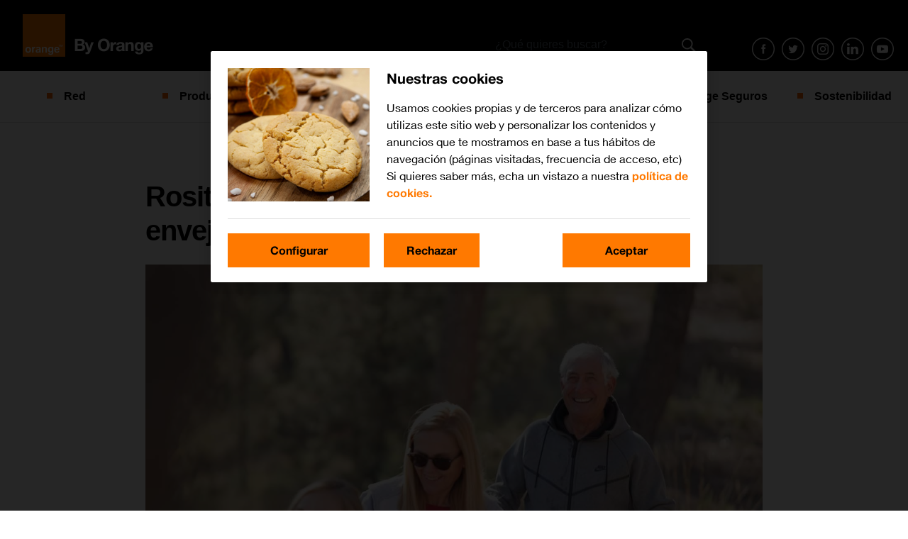

--- FILE ---
content_type: text/html; charset=UTF-8
request_url: https://blog.orange.es/innovacion/rosita-app/
body_size: 13691
content:

<!doctype html>
<html lang="es">
  <head>
  <meta charset="utf-8">
  <meta http-equiv="x-ua-compatible" content="ie=edge">
  <meta name="viewport" content="width=device-width, initial-scale=1">
  <meta name='robots' content='index, follow, max-image-preview:large, max-snippet:-1, max-video-preview:-1' />
	<style>img:is([sizes="auto" i], [sizes^="auto," i]) { contain-intrinsic-size: 3000px 1500px }</style>
	
	<!-- This site is optimized with the Yoast SEO plugin v23.4 - https://yoast.com/wordpress/plugins/seo/ -->
	<title>Rosita: una app para alcanzar un envejecimiento saludable</title>
	<meta name="description" content="Vivimos cada vez más, pero no siempre vivimos mejor. Rosita es una app diseñada para avanzar en el envejecimiento saludable tanto físico como mental." />
	<link rel="canonical" href="https://blog.orange.es/innovacion/rosita-app/" />
	<meta property="og:locale" content="es_ES" />
	<meta property="og:type" content="article" />
	<meta property="og:title" content="Rosita: una app para alcanzar un envejecimiento saludable" />
	<meta property="og:description" content="Vivimos cada vez más, pero no siempre vivimos mejor. Rosita es una app diseñada para avanzar en el envejecimiento saludable tanto físico como mental." />
	<meta property="og:url" content="https://blog.orange.es/innovacion/rosita-app/" />
	<meta property="og:site_name" content="El blog de Orange" />
	<meta property="article:publisher" content="https://www.facebook.com/OrangeESP?internal_source=orange&amp;internal_medium=home&amp;internal_term=pie%20redes%20sociales%20facebook" />
	<meta property="article:published_time" content="2022-01-18T09:35:04+00:00" />
	<meta property="article:modified_time" content="2022-01-18T09:39:11+00:00" />
	<meta property="og:image" content="https://blog.orange.es/wp-content/uploads/sites/4/2022/01/rosita-portada.jpg" />
	<meta property="og:image:width" content="1500" />
	<meta property="og:image:height" content="997" />
	<meta property="og:image:type" content="image/jpeg" />
	<meta name="author" content="pablo" />
	<meta name="twitter:card" content="summary_large_image" />
	<meta name="twitter:creator" content="@masorange_es" />
	<meta name="twitter:site" content="@orange_es" />
	<meta name="twitter:label1" content="Written by" />
	<meta name="twitter:data1" content="pablo" />
	<meta name="twitter:label2" content="Est. reading time" />
	<meta name="twitter:data2" content="5 minutos" />
	<script type="application/ld+json" class="yoast-schema-graph">{"@context":"https://schema.org","@graph":[{"@type":"Article","@id":"https://blog.orange.es/innovacion/rosita-app/#article","isPartOf":{"@id":"https://blog.orange.es/innovacion/rosita-app/"},"author":{"name":"pablo","@id":"https://blog.orange.es/#/schema/person/ae96e130c25dd6c2b0a8f862b581b262"},"headline":"Rosita: tecnología móvil para retrasar el envejecimiento","datePublished":"2022-01-18T09:35:04+00:00","dateModified":"2022-01-18T09:39:11+00:00","mainEntityOfPage":{"@id":"https://blog.orange.es/innovacion/rosita-app/"},"wordCount":1018,"publisher":{"@id":"https://blog.orange.es/#organization"},"image":{"@id":"https://blog.orange.es/innovacion/rosita-app/#primaryimage"},"thumbnailUrl":"https://blog.orange.es/wp-content/uploads/sites/4/2022/01/rosita-portada.jpg","keywords":["ia","smartphone"],"articleSection":["Innovación"],"inLanguage":"es"},{"@type":"WebPage","@id":"https://blog.orange.es/innovacion/rosita-app/","url":"https://blog.orange.es/innovacion/rosita-app/","name":"Rosita: una app para alcanzar un envejecimiento saludable","isPartOf":{"@id":"https://blog.orange.es/#website"},"primaryImageOfPage":{"@id":"https://blog.orange.es/innovacion/rosita-app/#primaryimage"},"image":{"@id":"https://blog.orange.es/innovacion/rosita-app/#primaryimage"},"thumbnailUrl":"https://blog.orange.es/wp-content/uploads/sites/4/2022/01/rosita-portada.jpg","datePublished":"2022-01-18T09:35:04+00:00","dateModified":"2022-01-18T09:39:11+00:00","description":"Vivimos cada vez más, pero no siempre vivimos mejor. Rosita es una app diseñada para avanzar en el envejecimiento saludable tanto físico como mental.","breadcrumb":{"@id":"https://blog.orange.es/innovacion/rosita-app/#breadcrumb"},"inLanguage":"es","potentialAction":[{"@type":"ReadAction","target":["https://blog.orange.es/innovacion/rosita-app/"]}]},{"@type":"ImageObject","inLanguage":"es","@id":"https://blog.orange.es/innovacion/rosita-app/#primaryimage","url":"https://blog.orange.es/wp-content/uploads/sites/4/2022/01/rosita-portada.jpg","contentUrl":"https://blog.orange.es/wp-content/uploads/sites/4/2022/01/rosita-portada.jpg","width":1500,"height":997},{"@type":"BreadcrumbList","@id":"https://blog.orange.es/innovacion/rosita-app/#breadcrumb","itemListElement":[{"@type":"ListItem","position":1,"name":"Portada","item":"https://blog.orange.es/"},{"@type":"ListItem","position":2,"name":"Blog Post","item":"https://blog.orange.es/blog-post/"},{"@type":"ListItem","position":3,"name":"Rosita: tecnología móvil para retrasar el envejecimiento"}]},{"@type":"WebSite","@id":"https://blog.orange.es/#website","url":"https://blog.orange.es/","name":"El blog de Orange","description":"El blog oficial de Orange con noticias sobre la red de Orange y el despliegue de fibra, las últimas innovaciones, noticias sobre Orange, su fundación y vídeos.","publisher":{"@id":"https://blog.orange.es/#organization"},"potentialAction":[{"@type":"SearchAction","target":{"@type":"EntryPoint","urlTemplate":"https://blog.orange.es/buscar/{search_term_string}"},"query-input":{"@type":"PropertyValueSpecification","valueRequired":true,"valueName":"search_term_string"}}],"inLanguage":"es"},{"@type":"Organization","@id":"https://blog.orange.es/#organization","name":"El blog de Orange","url":"https://blog.orange.es/","logo":{"@type":"ImageObject","inLanguage":"es","@id":"https://blog.orange.es/#/schema/logo/image/","url":"https://blog.orange.es/wp-content/uploads/sites/4/2020/10/favicon.png","contentUrl":"https://blog.orange.es/wp-content/uploads/sites/4/2020/10/favicon.png","width":64,"height":64,"caption":"El blog de Orange"},"image":{"@id":"https://blog.orange.es/#/schema/logo/image/"},"sameAs":["https://www.facebook.com/OrangeESP?internal_source=orange&internal_medium=home&internal_term=pie redes sociales facebook","https://x.com/orange_es"]},{"@type":"Person","@id":"https://blog.orange.es/#/schema/person/ae96e130c25dd6c2b0a8f862b581b262","name":"pablo","image":{"@type":"ImageObject","inLanguage":"es","@id":"https://blog.orange.es/#/schema/person/image/","url":"https://secure.gravatar.com/avatar/97335c7538119a0e16dcccf4f1088dac871627be1f802f3ab5fcccec13a49b34?s=96&d=mm&r=g","contentUrl":"https://secure.gravatar.com/avatar/97335c7538119a0e16dcccf4f1088dac871627be1f802f3ab5fcccec13a49b34?s=96&d=mm&r=g","caption":"pablo"},"description":"Pablo es redactor y colaborador habitual del blog de Orange España, donde se especializa en contenidos relacionados con tecnología, innovación digital y tendencias en telecomunicaciones. A través de sus artículos, ofrece a los lectores información clara y actualizada sobre los productos y servicios de Orange, así como consejos prácticos para aprovechar al máximo las herramientas digitales en el día a día.","sameAs":["https://www.linkedin.com/company/masorange/","https://x.com/masorange_es"],"url":"https://blog.orange.es/author/pablo/"}]}</script>
	<!-- / Yoast SEO plugin. -->


<link rel='dns-prefetch' href='//fonts.googleapis.com' />
<link rel="alternate" type="application/rss+xml" title="El blog de Orange &raquo; Rosita: tecnología móvil para retrasar el envejecimiento RSS de los comentarios" href="https://blog.orange.es/innovacion/rosita-app/feed/" />
<link rel='stylesheet' id='wp-block-library-css' href='https://blog.orange.es/wp-includes/css/dist/block-library/style.min.css?ver=6.8.2'  media='all' />
<style id='classic-theme-styles-inline-css' type='text/css'>
/*! This file is auto-generated */
.wp-block-button__link{color:#fff;background-color:#32373c;border-radius:9999px;box-shadow:none;text-decoration:none;padding:calc(.667em + 2px) calc(1.333em + 2px);font-size:1.125em}.wp-block-file__button{background:#32373c;color:#fff;text-decoration:none}
</style>
<style id='global-styles-inline-css' type='text/css'>
:root{--wp--preset--aspect-ratio--square: 1;--wp--preset--aspect-ratio--4-3: 4/3;--wp--preset--aspect-ratio--3-4: 3/4;--wp--preset--aspect-ratio--3-2: 3/2;--wp--preset--aspect-ratio--2-3: 2/3;--wp--preset--aspect-ratio--16-9: 16/9;--wp--preset--aspect-ratio--9-16: 9/16;--wp--preset--color--black: #000000;--wp--preset--color--cyan-bluish-gray: #abb8c3;--wp--preset--color--white: #ffffff;--wp--preset--color--pale-pink: #f78da7;--wp--preset--color--vivid-red: #cf2e2e;--wp--preset--color--luminous-vivid-orange: #ff6900;--wp--preset--color--luminous-vivid-amber: #fcb900;--wp--preset--color--light-green-cyan: #7bdcb5;--wp--preset--color--vivid-green-cyan: #00d084;--wp--preset--color--pale-cyan-blue: #8ed1fc;--wp--preset--color--vivid-cyan-blue: #0693e3;--wp--preset--color--vivid-purple: #9b51e0;--wp--preset--gradient--vivid-cyan-blue-to-vivid-purple: linear-gradient(135deg,rgba(6,147,227,1) 0%,rgb(155,81,224) 100%);--wp--preset--gradient--light-green-cyan-to-vivid-green-cyan: linear-gradient(135deg,rgb(122,220,180) 0%,rgb(0,208,130) 100%);--wp--preset--gradient--luminous-vivid-amber-to-luminous-vivid-orange: linear-gradient(135deg,rgba(252,185,0,1) 0%,rgba(255,105,0,1) 100%);--wp--preset--gradient--luminous-vivid-orange-to-vivid-red: linear-gradient(135deg,rgba(255,105,0,1) 0%,rgb(207,46,46) 100%);--wp--preset--gradient--very-light-gray-to-cyan-bluish-gray: linear-gradient(135deg,rgb(238,238,238) 0%,rgb(169,184,195) 100%);--wp--preset--gradient--cool-to-warm-spectrum: linear-gradient(135deg,rgb(74,234,220) 0%,rgb(151,120,209) 20%,rgb(207,42,186) 40%,rgb(238,44,130) 60%,rgb(251,105,98) 80%,rgb(254,248,76) 100%);--wp--preset--gradient--blush-light-purple: linear-gradient(135deg,rgb(255,206,236) 0%,rgb(152,150,240) 100%);--wp--preset--gradient--blush-bordeaux: linear-gradient(135deg,rgb(254,205,165) 0%,rgb(254,45,45) 50%,rgb(107,0,62) 100%);--wp--preset--gradient--luminous-dusk: linear-gradient(135deg,rgb(255,203,112) 0%,rgb(199,81,192) 50%,rgb(65,88,208) 100%);--wp--preset--gradient--pale-ocean: linear-gradient(135deg,rgb(255,245,203) 0%,rgb(182,227,212) 50%,rgb(51,167,181) 100%);--wp--preset--gradient--electric-grass: linear-gradient(135deg,rgb(202,248,128) 0%,rgb(113,206,126) 100%);--wp--preset--gradient--midnight: linear-gradient(135deg,rgb(2,3,129) 0%,rgb(40,116,252) 100%);--wp--preset--font-size--small: 13px;--wp--preset--font-size--medium: 20px;--wp--preset--font-size--large: 36px;--wp--preset--font-size--x-large: 42px;--wp--preset--spacing--20: 0.44rem;--wp--preset--spacing--30: 0.67rem;--wp--preset--spacing--40: 1rem;--wp--preset--spacing--50: 1.5rem;--wp--preset--spacing--60: 2.25rem;--wp--preset--spacing--70: 3.38rem;--wp--preset--spacing--80: 5.06rem;--wp--preset--shadow--natural: 6px 6px 9px rgba(0, 0, 0, 0.2);--wp--preset--shadow--deep: 12px 12px 50px rgba(0, 0, 0, 0.4);--wp--preset--shadow--sharp: 6px 6px 0px rgba(0, 0, 0, 0.2);--wp--preset--shadow--outlined: 6px 6px 0px -3px rgba(255, 255, 255, 1), 6px 6px rgba(0, 0, 0, 1);--wp--preset--shadow--crisp: 6px 6px 0px rgba(0, 0, 0, 1);}:where(.is-layout-flex){gap: 0.5em;}:where(.is-layout-grid){gap: 0.5em;}body .is-layout-flex{display: flex;}.is-layout-flex{flex-wrap: wrap;align-items: center;}.is-layout-flex > :is(*, div){margin: 0;}body .is-layout-grid{display: grid;}.is-layout-grid > :is(*, div){margin: 0;}:where(.wp-block-columns.is-layout-flex){gap: 2em;}:where(.wp-block-columns.is-layout-grid){gap: 2em;}:where(.wp-block-post-template.is-layout-flex){gap: 1.25em;}:where(.wp-block-post-template.is-layout-grid){gap: 1.25em;}.has-black-color{color: var(--wp--preset--color--black) !important;}.has-cyan-bluish-gray-color{color: var(--wp--preset--color--cyan-bluish-gray) !important;}.has-white-color{color: var(--wp--preset--color--white) !important;}.has-pale-pink-color{color: var(--wp--preset--color--pale-pink) !important;}.has-vivid-red-color{color: var(--wp--preset--color--vivid-red) !important;}.has-luminous-vivid-orange-color{color: var(--wp--preset--color--luminous-vivid-orange) !important;}.has-luminous-vivid-amber-color{color: var(--wp--preset--color--luminous-vivid-amber) !important;}.has-light-green-cyan-color{color: var(--wp--preset--color--light-green-cyan) !important;}.has-vivid-green-cyan-color{color: var(--wp--preset--color--vivid-green-cyan) !important;}.has-pale-cyan-blue-color{color: var(--wp--preset--color--pale-cyan-blue) !important;}.has-vivid-cyan-blue-color{color: var(--wp--preset--color--vivid-cyan-blue) !important;}.has-vivid-purple-color{color: var(--wp--preset--color--vivid-purple) !important;}.has-black-background-color{background-color: var(--wp--preset--color--black) !important;}.has-cyan-bluish-gray-background-color{background-color: var(--wp--preset--color--cyan-bluish-gray) !important;}.has-white-background-color{background-color: var(--wp--preset--color--white) !important;}.has-pale-pink-background-color{background-color: var(--wp--preset--color--pale-pink) !important;}.has-vivid-red-background-color{background-color: var(--wp--preset--color--vivid-red) !important;}.has-luminous-vivid-orange-background-color{background-color: var(--wp--preset--color--luminous-vivid-orange) !important;}.has-luminous-vivid-amber-background-color{background-color: var(--wp--preset--color--luminous-vivid-amber) !important;}.has-light-green-cyan-background-color{background-color: var(--wp--preset--color--light-green-cyan) !important;}.has-vivid-green-cyan-background-color{background-color: var(--wp--preset--color--vivid-green-cyan) !important;}.has-pale-cyan-blue-background-color{background-color: var(--wp--preset--color--pale-cyan-blue) !important;}.has-vivid-cyan-blue-background-color{background-color: var(--wp--preset--color--vivid-cyan-blue) !important;}.has-vivid-purple-background-color{background-color: var(--wp--preset--color--vivid-purple) !important;}.has-black-border-color{border-color: var(--wp--preset--color--black) !important;}.has-cyan-bluish-gray-border-color{border-color: var(--wp--preset--color--cyan-bluish-gray) !important;}.has-white-border-color{border-color: var(--wp--preset--color--white) !important;}.has-pale-pink-border-color{border-color: var(--wp--preset--color--pale-pink) !important;}.has-vivid-red-border-color{border-color: var(--wp--preset--color--vivid-red) !important;}.has-luminous-vivid-orange-border-color{border-color: var(--wp--preset--color--luminous-vivid-orange) !important;}.has-luminous-vivid-amber-border-color{border-color: var(--wp--preset--color--luminous-vivid-amber) !important;}.has-light-green-cyan-border-color{border-color: var(--wp--preset--color--light-green-cyan) !important;}.has-vivid-green-cyan-border-color{border-color: var(--wp--preset--color--vivid-green-cyan) !important;}.has-pale-cyan-blue-border-color{border-color: var(--wp--preset--color--pale-cyan-blue) !important;}.has-vivid-cyan-blue-border-color{border-color: var(--wp--preset--color--vivid-cyan-blue) !important;}.has-vivid-purple-border-color{border-color: var(--wp--preset--color--vivid-purple) !important;}.has-vivid-cyan-blue-to-vivid-purple-gradient-background{background: var(--wp--preset--gradient--vivid-cyan-blue-to-vivid-purple) !important;}.has-light-green-cyan-to-vivid-green-cyan-gradient-background{background: var(--wp--preset--gradient--light-green-cyan-to-vivid-green-cyan) !important;}.has-luminous-vivid-amber-to-luminous-vivid-orange-gradient-background{background: var(--wp--preset--gradient--luminous-vivid-amber-to-luminous-vivid-orange) !important;}.has-luminous-vivid-orange-to-vivid-red-gradient-background{background: var(--wp--preset--gradient--luminous-vivid-orange-to-vivid-red) !important;}.has-very-light-gray-to-cyan-bluish-gray-gradient-background{background: var(--wp--preset--gradient--very-light-gray-to-cyan-bluish-gray) !important;}.has-cool-to-warm-spectrum-gradient-background{background: var(--wp--preset--gradient--cool-to-warm-spectrum) !important;}.has-blush-light-purple-gradient-background{background: var(--wp--preset--gradient--blush-light-purple) !important;}.has-blush-bordeaux-gradient-background{background: var(--wp--preset--gradient--blush-bordeaux) !important;}.has-luminous-dusk-gradient-background{background: var(--wp--preset--gradient--luminous-dusk) !important;}.has-pale-ocean-gradient-background{background: var(--wp--preset--gradient--pale-ocean) !important;}.has-electric-grass-gradient-background{background: var(--wp--preset--gradient--electric-grass) !important;}.has-midnight-gradient-background{background: var(--wp--preset--gradient--midnight) !important;}.has-small-font-size{font-size: var(--wp--preset--font-size--small) !important;}.has-medium-font-size{font-size: var(--wp--preset--font-size--medium) !important;}.has-large-font-size{font-size: var(--wp--preset--font-size--large) !important;}.has-x-large-font-size{font-size: var(--wp--preset--font-size--x-large) !important;}
:where(.wp-block-post-template.is-layout-flex){gap: 1.25em;}:where(.wp-block-post-template.is-layout-grid){gap: 1.25em;}
:where(.wp-block-columns.is-layout-flex){gap: 2em;}:where(.wp-block-columns.is-layout-grid){gap: 2em;}
:root :where(.wp-block-pullquote){font-size: 1.5em;line-height: 1.6;}
</style>
<link rel='stylesheet' id='byo/fonts-css' href='//fonts.googleapis.com/css?family=Montserrat%3A200%2C300%2C400%2C500%2C600%2C700%2C800%2C900&#038;ver=6.8.2'  media='all' />
<link rel='stylesheet' id='byo/css-css' href='https://blog.orange.es/wp-content/themes/byorange/dist/styles/main-ef51d4c277.css'  media='all' />
<script  src="https://blog.orange.es/wp-includes/js/jquery/jquery.min.js?ver=3.7.1" id="jquery-core-js"></script>
<script  src="https://blog.orange.es/wp-includes/js/jquery/jquery-migrate.min.js?ver=3.4.1" id="jquery-migrate-js"></script>
<link rel="https://api.w.org/" href="https://blog.orange.es/wp-json/" /><link rel="alternate" title="JSON" type="application/json" href="https://blog.orange.es/wp-json/wp/v2/posts/31596" /><link rel="EditURI" type="application/rsd+xml" title="RSD" href="https://blog.orange.es/xmlrpc.php?rsd" />

<link rel='shortlink' href='https://blog.orange.es/?p=31596' />
<link rel="alternate" title="oEmbed (JSON)" type="application/json+oembed" href="https://blog.orange.es/wp-json/oembed/1.0/embed?url=https%3A%2F%2Fblog.orange.es%2Finnovacion%2Frosita-app%2F" />
<link rel="alternate" title="oEmbed (XML)" type="text/xml+oembed" href="https://blog.orange.es/wp-json/oembed/1.0/embed?url=https%3A%2F%2Fblog.orange.es%2Finnovacion%2Frosita-app%2F&#038;format=xml" />
<link rel="icon" href="https://blog.orange.es/wp-content/uploads/sites/4/2021/06/logo_recortado.png" sizes="32x32" />
<link rel="icon" href="https://blog.orange.es/wp-content/uploads/sites/4/2021/06/logo_recortado.png" sizes="192x192" />
<link rel="apple-touch-icon" href="https://blog.orange.es/wp-content/uploads/sites/4/2021/06/logo_recortado.png" />
<meta name="msapplication-TileImage" content="https://blog.orange.es/wp-content/uploads/sites/4/2021/06/logo_recortado.png" />
		<style type="text/css" id="wp-custom-css">
			html {
	font-size:100% !important;
}
body {
    font-size:1rem !important;
}		</style>
		
  <link rel='stylesheet' id='byo/css-css'  href=''  media='all' />
  <link href="https://blog.orange.es/wp-content/themes/byorange/custom.css?211020" rel="stylesheet" type="text/css" id="theme-custom" />
</head>

  <body class="wp-singular post-template-default single single-post postid-31596 single-format-standard wp-custom-logo wp-theme-byorange rosita-app sidebar-primary category-innovacion">
    <!--[if IE]>
      <div class="alert alert-warning">
        Estás usando una versión <strong>desactualizada</strong> del navegador. Por favor <a href="http://browsehappy.com/">actualízalo</a> para mejorar tu experiencia      </div>
    <![endif]-->
    <header class="header">
  <nav class="navbar navbar-expand">
          <a class="navbar-brand" href="https://blog.orange.es/">
        <img src="https://blog.orange.es/wp-content/themes/byorange/dist/images/logo.png" alt="El blog de Orange">
      </a>
        <div class="social-search">
      <div class="search-top">
        <form role="search" method="get" class="search-form" action="https://blog.orange.es/">
  <label>
      <span class="screen-reader-text">Buscar por</span>
      <input type="search" class="search-field" placeholder="¿Qué quieres buscar?" name="s" required pattern=".*\S+.*"/>
  </label>
  <input type="submit" class="search-submit" value="Buscar" />
</form>
      </div>
      <ul class="social-menu social-menu--desktop navbar-nav">
        <li class="nav-item">
          <a target="_blank" class="nav-link nav-link--facebook" href="http://www.facebook.com/OrangeESP">Facebook</a>
        </li>
        <li class="nav-item">
          <a target="_blank" class="nav-link nav-link--twitter" href="https://twitter.com/orange_es">Twitter</a>
        </li>
        <li class="nav-item">
          <a target="_blank" class="nav-link nav-link--instagram" href="https://www.instagram.com/orange_es">instagram</a>
        </li>
        <li class="nav-item">
          <a target="_blank" class="nav-link nav-link--linkedin" href="https://es.linkedin.com/company/france-telecom-spain">linkedin</a>
        </li>
        <li class="nav-item">
          <a target="_blank" class="nav-link nav-link--youtube" href="https://www.youtube.com/user/canalorange">youtube</a>
        </li>
      </ul>
    </div>
  </nav>
  <nav class="navbar navbar-expand-lg menu-wrap">
    <button class="navbar-toggler collapsed" type="button" data-toggle="collapse" data-target="#mobile-menu">
      <span class="navbar-toggler-icon"></span>
      Menú    </button>
    <a href="#" class="search-button search-button--mobile">Buscar</a>

    <ul id="mobile-menu" class="main-menu navbar-nav collapse navbar-collapse"><li  id="menu-item-12817" class="menu-item menu-item-type-taxonomy menu-item-object-category nav-item nav-item-12817 menu-item-red"><a href="https://blog.orange.es/category/red/" class="nav-link">Red</a></li>
<li  id="menu-item-12816" class="menu-item menu-item-type-taxonomy menu-item-object-category nav-item nav-item-12816 menu-item-producto"><a href="https://blog.orange.es/category/producto/" class="nav-link">Producto</a></li>
<li  id="menu-item-12814" class="menu-item menu-item-type-taxonomy menu-item-object-category current-post-ancestor current-menu-parent current-post-parent nav-item nav-item-12814 menu-item-innovacion"><a href="https://blog.orange.es/category/innovacion/" class="nav-link">Innovación</a></li>
<li  id="menu-item-12818" class="menu-item menu-item-type-taxonomy menu-item-object-category nav-item nav-item-12818 menu-item-responsabilidad-social-corporativa"><a href="https://blog.orange.es/category/responsabilidad-social-corporativa/" class="nav-link">RSC y Fundación</a></li>
<li  id="menu-item-13415" class="menu-item menu-item-type-taxonomy menu-item-object-category nav-item nav-item-13415 menu-item-noticias"><a href="https://blog.orange.es/category/noticias/" class="nav-link">Noticias</a></li>
<li  id="menu-item-30105" class="menu-item menu-item-type-taxonomy menu-item-object-category nav-item nav-item-30105 menu-item-orange-seguros"><a href="https://blog.orange.es/category/orange-seguros/" class="nav-link">Orange Seguros</a></li>
<li  id="menu-item-30106" class="menu-item menu-item-type-custom menu-item-object-custom nav-item nav-item-30106"><a href="https://blog.orange.es/sostenibilidad/" class="nav-link">Sostenibilidad</a></li>
</ul>
  </nav>

  <div class="search-box">
    <form role="search" method="get" class="search-form" action="https://blog.orange.es/">
  <label>
      <span class="screen-reader-text">Buscar por</span>
      <input type="search" class="search-field" placeholder="¿Qué quieres buscar?" name="s" required pattern=".*\S+.*"/>
  </label>
  <input type="submit" class="search-submit" value="Buscar" />
</form>
  </div>
</header>
    
      <article class="s-post" itemscope itemtype="http://schema.org/Article">
    <div itemscope itemprop="mainEntityOfPage" itemType="https://schema.org/WebPage" itemid="https://blog.orange.es/innovacion/rosita-app/"></div>

    <ul class="s-post__breadcrumb">
      <li>
        <a href="https://blog.orange.es/">
          <span>By Orange</span>
        </a>
                <ul>
          <li>
            <a href="https://blog.orange.es/category/innovacion/">
              Innovación            </a>
          </li>
        </ul>
      </li>
    </ul>

    <h1 class="s-post__title" itemprop="headline">Rosita: tecnología móvil para retrasar el envejecimiento</h1>

    <meta itemprop="description" content="<p>La esperanza de vida en el mundo es cada vez mayor. Pero ¿vivimos nuestros últimos años de forma saludable? Los datos dicen que no o, al menos,&#8230;</p>
" />
    <meta itemprop="datePublished" content="2022-01-18T10:35:04+01:00" />
    <meta itemprop="dateModified" content="2022-01-18T10:35:04+01:00" />
    <div itemprop="publisher" itemscope itemtype="https://schema.org/Organization">
      <div itemprop="logo" itemscope itemtype="https://schema.org/ImageObject">
        <meta itemprop="url" content="https://blog.orange.es/wp-content/themes/byorange/dist/images/logo.png">
        <meta itemprop="width" content="420">
        <meta itemprop="height" content="72">
      </div>
      <meta itemprop="name" content="El blog de Orange">
    </div>
    <meta itemprop="image" content="https://blog.orange.es/wp-content/uploads/sites/4/2022/01/rosita-portada.jpg" />

    <img width="1500" height="997" src="https://blog.orange.es/wp-content/uploads/sites/4/2022/01/rosita-portada.jpg" class="s-post__image wp-post-image" alt="" itemprop="image" decoding="async" fetchpriority="high" srcset="https://blog.orange.es/wp-content/uploads/sites/4/2022/01/rosita-portada.jpg 1500w, https://blog.orange.es/wp-content/uploads/sites/4/2022/01/rosita-portada-700x465.jpg 700w, https://blog.orange.es/wp-content/uploads/sites/4/2022/01/rosita-portada-768x510.jpg 768w, https://blog.orange.es/wp-content/uploads/sites/4/2022/01/rosita-portada-720x479.jpg 720w" sizes="(max-width: 1500px) 100vw, 1500px" />    <p class="s-post__cat category-button">
            <a href="https://blog.orange.es/category/innovacion/">
        Innovación      </a>
    </p>

    <div class="s-post__meta">
      <p class="s-post__meta-author">Publicado por <a href="https://blog.orange.es/author/pablo/" title="Entradas de pablo" rel="author">pablo</a></p>
      <p class="s-post__meta-date">enero 18, 2022</p>
    </div>

    <div class="s-post__content" itemprop="articleBody">
      
<p>La esperanza de vida en el mundo es cada vez mayor. Pero ¿vivimos nuestros últimos años de forma saludable? <strong>Los datos dicen que no</strong> o, al menos, no siempre.</p>



<p>En España, cada niño que nace puede esperar vivir una media de 82,9 años. Es el cuarto país del planeta con mayor esperanza de vida y se estima que en 2040 será el primero. Sin embargo, está lejos de liderar la clasificación si hablamos de <strong>envejecimiento saludable</strong>. Según<a href="https://ec.europa.eu/eurostat/statistics-explained/index.php?title=Healthy_life_years_statistics"> la Oficina Europea de Estadística</a> (Eurostat), las mujeres españolas viven una media de 70,4 años de forma sana. Los hombres, 69,4 años.</p>



<p>Los números, según<a href="https://www.ine.es/ss/Satellite?L=es_ES&amp;c=INESeccion_C&amp;cid=1259926378861&amp;p=%5C&amp;pagename=ProductosYServicios%2FPYSLayout&amp;param1=PYSDetalle&amp;param3=1259924822888"> el Instituto Nacional de Estadística</a> (INE) han mejorado en los últimos años, pero aun así significan que, de media, una mujer vive los últimos 15 años de su vida en <strong>malas condiciones de salud</strong>, mientras un hombre pasa su última década con problemas asociados al mal envejecimiento. Pero ¿y si una aplicación móvil pudiese ayudarnos no solo a vivir más, sino a vivir mejor?</p>



<p>Ese es el objetivo de<a href="https://heartsradiant.com/"> Hearts Radiant</a>, una empresa fundada por Juan Cartagena y Clara Fernández que aspira a cambiar la forma en que entendemos el envejecimiento. Su producto estrella es una <em>app</em> llamada<a href="https://www.rositalongevity.com/"> Rosita</a> que busca ayudar a los usuarios a cambiar sus hábitos para<strong> mejorar su condición física y cognitiva</strong>. La iniciativa les ha valido a ambos pasar a formar parte de la<a href="https://forbes.es/mejores-creativos/"> lista Forbes</a> de los 100 españoles más creativos en el mundo de los negocios.</p>



<h2 class="wp-block-heading"><span id="que-es-un-envejecimiento-saludable"><strong>¿Qué es un envejecimiento saludable?</strong></span></h2>


<p><iframe width="560" height="315" src="https://www.youtube.com/embed/hKBm5Y9eIkM" title="YouTube video player" frameborder="0" allow="accelerometer; autoplay; clipboard-write; encrypted-media; gyroscope; picture-in-picture" allowfullscreen=""></iframe></p>


<p></p>



<p>Con el paso de los años, todos los seres vivos vamos envejeciendo. Sin embargo, este proceso, que se desarrolla en poco tiempo para la mayoría de los animales, se extiende durante años en los seres humanos. El envejecimiento no es más que el resultado de la acumulación de daños moleculares y celulares a lo largo del tiempo que lleva asociado un <strong>descenso de las capacidades mentales y físicas</strong>, un incremento del riesgo de sufrir enfermedades y, en última instancia, la muerte.</p>



<p>Pero tal como señala<a href="https://www.who.int/es/news-room/fact-sheets/detail/ageing-and-health"> la Organización Mundial de la Salud (OMS)</a>, estos cambios “no son lineales ni uniformes y su vinculación con la edad [cronológica] de una persona en años es más bien relativa”. Es decir, la pérdida de audición, la mala movilidad, los dolores musculares o la pérdida de capacidades cognitivas <strong>no afectan a todos por igual</strong>. Mientras algunas personas pasan sus últimos años plenamente activas, con nuevos proyectos e ilusiones, otras terminan sus días padeciendo un sinfín de trastornos.</p>



<p>Para la OMS, no hay que menospreciar la influencia de los factores genéticos para tener o no un <a href="https://blog.orange.es/consejos-y-trucos/capacitacion-digital-mayores-como-usar-whatsapp/">envejecimiento saludable</a>. Sin embargo, los factores que más influyen son de carácter físico y social (sexo, entorno o nivel socioeconómico), las características personales y <strong>los hábitos a lo largo de la vida</strong> (mantener dietas equilibradas, hacer ejercicio con regularidad o no consumir tabaco o alcohol).</p>



<p>“El objetivo de Hearts Radiant no es que vivamos más allá de los 140 años. Su objetivo es ayudar a millones de personas mayores a<strong> vivir hasta los 95 años con buena salud</strong>, alegría y proyectos personales, reduciendo el riesgo de dependencia y las tragedias”, señalan desde la web de la compañía. “Lo mejor es que todos podemos ser proactivos al respecto. Necesitamos <em>coaching</em> y apoyo para saber en qué punto estamos y a dónde deberíamos llegar”.</p>



<h2 class="wp-block-heading"><span id="como-funciona-la-app-de-rosita"><strong>¿Cómo funciona la </strong><strong><em>app</em></strong><strong> de Rosita?</strong></span></h2>



<figure class="wp-block-image"><img decoding="async" src="https://lh5.googleusercontent.com/oHzY3ei4uzDIlQOKmAt-8LoWDks-W6jJ44OMNFXbCEsIG6aXLQtBcSgMwZPg0YEp8PPML-Re9RYGDamE0OpuAxKlpHJ6XvwqEbV5cROnyGUvlRgN9COZKWYuXRWZzQ0ghTlWy3de" alt=""></figure>



<p>La aplicación de Hearts Radiant nació como una aplicación gratuita para mejorar la calidad de vida de los usuarios mayores de 60 años. Está pensada, sobre todo, para <strong>reducir la fragilidad y la dependencia </strong>de las personas en su proceso de envejecimiento. Inicialmente estaba diseñada para el mercado español, pero hoy ultima ya su desembarco en Estados Unidos al tiempo que estrena sus primeras funciones premium (aunque su programa de base sigue siendo gratis).</p>



<p>Disponible para<a href="https://apps.apple.com/es/app/rosita-ejercicio-en-casa-60/id1535692117"> iOS</a> y<a href="https://play.google.com/store/apps/details?id=com.heartsradiant.rosita&amp;gl=ES"> Android</a>, Rosita empieza con una especie de test de fragilidad para entender cuáles son las necesidades del usuario. A partir de ahí, propone <strong>un plan específico de trabajo personalizado</strong> que va adaptando a lo largo del tiempo gracias a un algoritmo de inteligencia artificial. Este itinerario y las preguntas y tests destinados a entender el estado del usuario están desarrollados por geriatras, médicos, fisioterapeutas y nutricionistas.</p>



<p>La aplicación cuenta con más de 300 horas de contenido inspirado en todo tipo de actividades, desde baile o yoga hasta artes marciales, pero adaptadas a la realidad de cada uno. Todas están enfocadas a <strong>reducir la fragilidad y el dolor</strong>, así como a mantener el peso adecuado, ganar masa muscular, aumentar el equilibrio y reducir el riesgo de caídas. Además, aunque inicialmente la app se centraba en los aspectos físicos del envejecimiento, ha ido añadiendo actividades para mejorar la salud mental como la meditación.</p>



<p>Otro punto fuerte de Rosita es que la aplicación está diseñada para usuarios con <a href="https://blog.orange.es/consejos-y-trucos/movil-personas-mayores/">habilidades digitales</a> reducidas. En lugar de contar con menús con multitud de opciones, la aplicación <strong>funciona a través de una especie de </strong><strong><em>chatbot</em></strong> que va haciendo preguntas de una en una para que el usuario las conteste con facilidad. Además, mantiene un sistema de alertas para que los usuarios se acostumbren a no perder el ritmo de actividad y mantengan su rutina.</p>



<p>“El envejecimiento es un proceso natural, pero muchos de los síntomas pueden retrasarse o evitarse”, concluyen desde Hearts Radiante. “En Rosita creemos que las personas necesitan <strong>comprender en detalle lo que le sucede a su cuerpo</strong>, y específicamente lo que sucede a medida que envejecen, porque las decisiones individuales tienen un impacto tremendo en su calidad de vida y en su felicidad”.</p>



<p><strong><em>Por Juan F. Samaniego</em></strong></p>



<p>Imágenes | Rosita Longevity</p>
    </div>

    <div class="s-post__tags">Archivado en <a href="https://blog.orange.es/tag/ia/" rel="tag">ia</a> <a href="https://blog.orange.es/tag/smartphone/" rel="tag">smartphone</a></div>
    
<div class="s-post__author b-author" itemprop="author" itemscope itemtype="https://schema.org/Person">
  <meta itemprop="name" content="pablo" />
  <img alt='' src='https://secure.gravatar.com/avatar/97335c7538119a0e16dcccf4f1088dac871627be1f802f3ab5fcccec13a49b34?s=135&#038;d=mm&#038;r=g' srcset='https://secure.gravatar.com/avatar/97335c7538119a0e16dcccf4f1088dac871627be1f802f3ab5fcccec13a49b34?s=270&#038;d=mm&#038;r=g 2x' class='avatar avatar-135 photo' height='135' width='135' decoding='async'/>  <div class="b-author__wrapper">
        <h2 class="b-author__name"><a href="https://blog.orange.es/author/pablo/" title="Entradas de pablo" rel="author">pablo</a>          </h2>
  </div>
  <a class="b-author__link button" href="https://blog.orange.es/author/pablo/">Ver más artículos del autor</a>
</div>
  </article>

      <section class="related-posts">
    <div class="container">
      <h2 class="related-posts__title">Artículos relacionados</h2>
      <div class="row">
                            <article class="col-lg-4 home-post ">
                          <a class="home-post__image" href="https://blog.orange.es/responsabilidad-social-corporativa/paciente-conectado-entrevista/">
                <img width="960" height="480" src="https://blog.orange.es/wp-content/uploads/sites/4/2022/01/pacienteconectadoblog-960x480.jpg" class="attachment-featured size-featured wp-post-image" alt="" decoding="async" loading="lazy" />              </a>
                        <div class="home-post__content">
              <h3 class="home-post__title">
                <a href="https://blog.orange.es/responsabilidad-social-corporativa/paciente-conectado-entrevista/">Paciente Conectado: la comunicación que ayuda a curar</a>
              </h3>
              <div class="home-post__excerpt">
                Durante la etapa más dura de la pandemia provocada por la COVID-19, la Fundación Orange llevó a cabo diferentes iniciativas colaborativas junto con ONG, asociaciones y hospitales...              </div>
              <a href="https://blog.orange.es/responsabilidad-social-corporativa/paciente-conectado-entrevista/" class="button home-post__more">Leer más</a>
            </div>
          </article>
                            <article class="col-lg-4 home-post ">
                          <a class="home-post__image" href="https://blog.orange.es/consejos-y-trucos/movil-personas-mayores/">
                <img width="960" height="480" src="https://blog.orange.es/wp-content/uploads/sites/4/2021/06/persona-mayor-con-telefono-movil-istock-1091763764-recortada-960x480.jpg" class="attachment-featured size-featured wp-post-image" alt="" decoding="async" loading="lazy" />              </a>
                        <div class="home-post__content">
              <h3 class="home-post__title">
                <a href="https://blog.orange.es/consejos-y-trucos/movil-personas-mayores/">Cómo poner a punto el móvil de nuestros mayores para que se sientan en compañía</a>
              </h3>
              <div class="home-post__excerpt">
                Las personas de más edad han estado muy expuestas con la COVID-19 al aislamiento y la soledad. Pero esa distancia se puede acortar si aprendemos a acondicionar...              </div>
              <a href="https://blog.orange.es/consejos-y-trucos/movil-personas-mayores/" class="button home-post__more">Leer más</a>
            </div>
          </article>
                            <article class="col-lg-4 home-post ">
                          <a class="home-post__image" href="https://blog.orange.es/noticias/orange-e-ilunion-lanzan-serena-la-teleasistencia-en-movilidad/">
                <img width="960" height="480" src="https://blog.orange.es/wp-content/uploads/sites/4/2018/03/ilunion_blog_def-960x480.jpg" class="attachment-featured size-featured wp-post-image" alt="" decoding="async" loading="lazy" />              </a>
                        <div class="home-post__content">
              <h3 class="home-post__title">
                <a href="https://blog.orange.es/noticias/orange-e-ilunion-lanzan-serena-la-teleasistencia-en-movilidad/">Orange e Ilunion lanzan ‘Serena’, la teleasistencia en movilidad</a>
              </h3>
              <div class="home-post__excerpt">
                La operadora de telecomunicaciones Orange España e ILUNION Sociosanitario lanzarán el próximo 2 de abril ‘Serena’, un servicio de atención para personas mayores que, por primera vez,...              </div>
              <a href="https://blog.orange.es/noticias/orange-e-ilunion-lanzan-serena-la-teleasistencia-en-movilidad/" class="button home-post__more">Leer más</a>
            </div>
          </article>
                      </div>
    </div>
  </section>
        
    <a href="#" class="button-to-top">Subir</a>
<!-- wp:social-links --><ul class="wp-block-social-links"><!-- wp:social-link {"url":"https://gravatar.com/zombiecrispy075d4a1705","service":"gravatar","rel":"me"} /--></ul><!-- /wp:social-links -->
  <footer class="footer">
  <div class="container">
    <div class="col">
      <p class="col__title">Nuestra compañía</p>
      <ul id="menu-nuestra-compania" class="menu"><li id="menu-item-26752" class="menu-item menu-item-type-custom menu-item-object-custom menu-item-26752"><a href="https://www.orange.es/acercadeorange.html?internal_source=orange&#038;internal_medium=home&#038;internal_term=pie+nuestra+compania+acerca+de+orange&#038;internal_campaign=medios">Acerca de Orange</a></li>
<li id="menu-item-26755" class="menu-item menu-item-type-custom menu-item-object-custom menu-item-26755"><a href="http://contacta.orange.es/?internal_source=orange&#038;internal_medium=home&#038;internal_term=pie+nuestra+compania+contacta+orange&#038;internal_campaign=medios&#038;_ga=2.30053878.813905198.1603700654-971754716.1562570909">Contacta con Orange</a></li>
<li id="menu-item-26757" class="menu-item menu-item-type-custom menu-item-object-custom menu-item-26757"><a href="https://www.orange.es/acercadeorange/sala-prensa?internal_source=orange&#038;internal_medium=footer&#038;internal_term=pie+nuestra+compania+sala+de+prensa">Sala de prensa</a></li>
<li id="menu-item-26759" class="menu-item menu-item-type-custom menu-item-object-custom menu-item-26759"><a href="http://fundacionorange.es/?internal_source=orange&#038;internal_medium=home&#038;internal_term=pie+nuestra+compania+fundacion+orange&#038;internal_campaign=medios&#038;_ga=2.227892692.813905198.1603700654-971754716.1562570909">Fundación Orange</a></li>
<li id="menu-item-26761" class="menu-item menu-item-type-custom menu-item-object-custom menu-item-26761"><a href="https://www.orange.com/en/home?internal_source=orange&#038;internal_medium=home&#038;internal_term=pie+nuestra+compania+orange+mundo&#038;internal_campaign=medios">Orange en el mundo</a></li>
</ul>    </div>
    <div class="col">
      <p class="col__title">Enlaces rápidos</p>
      <ul id="menu-enlaces-rapidos" class="menu"><li id="menu-item-26764" class="menu-item menu-item-type-custom menu-item-object-custom menu-item-26764"><a href="https://tiendaonline.orange.es/dispositivos?internal_source=orange&#038;internal_medium=home&#038;internal_term=pie+enlaces+rapido+moviles+tablets&#038;internal_campaign=movil&#038;AAC_PROMO_CODE=37018&#038;_ga=2.236697928.813905198.1603700654-971754716.1562570909">Móviles y tablets</a></li>
<li id="menu-item-26770" class="menu-item menu-item-type-custom menu-item-object-custom menu-item-26770"><a href="https://www.orange.es/tarifas/internet-en-casa">Nuestra fibra</a></li>
<li id="menu-item-26771" class="menu-item menu-item-type-custom menu-item-object-custom menu-item-26771"><a href="https://www.orange.es/cobertura">Cobertura Fibra</a></li>
<li id="menu-item-44931" class="menu-item menu-item-type-custom menu-item-object-custom menu-item-44931"><a href="https://poptv.orange.es/?internal_source=orange&#038;internal_medium=home&#038;internal_term=pie%20medios%20pop%20tv&#038;internal_campaign=medios&#038;_ga=2.157136370.813905198.1603700654-971754716.1562570909">Pop TV</a></li>
<li id="menu-item-44932" class="menu-item menu-item-type-custom menu-item-object-custom menu-item-44932"><a href="https://blog.orange.es/?internal_source=orange&#038;internal_medium=home&#038;internal_term=pie%20medios%20blog%20orange&#038;internal_campaign=medios&#038;_ga=2.189578850.813905198.1603700654-971754716.1562570909">Blog de Orange</a></li>
<li id="menu-item-44933" class="menu-item menu-item-type-custom menu-item-object-custom menu-item-44933"><a href="https://blog.orange.es/equipo-editorial/">Equipo Editorial</a></li>
<li id="menu-item-26772" class="menu-item menu-item-type-custom menu-item-object-custom menu-item-26772"><a href="https://www.orange.es/5g?internal_source=orange&#038;internal_medium=home&#038;internal_term=pie+enlaces+rapidos+consulta+cobertura+4G&#038;internal_campaign=movil&#038;AAC_PROMO_CODE=37018">Cobertura 5G</a></li>
</ul>    </div>
    <div class="col">
      <p class="col__title">Información legal</p>
      <ul id="menu-informacion-legal" class="menu"><li id="menu-item-26777" class="menu-item menu-item-type-custom menu-item-object-custom menu-item-26777"><a href="https://www.orange.es/condiciones-legales">Condiciones legales</a></li>
<li id="menu-item-26783" class="menu-item menu-item-type-custom menu-item-object-custom menu-item-26783"><a href="https://www.orange.es/servicios/politica-envios-devoluciones?internal_source=orange&#038;internal_medium=home&#038;internal_term=pie+informacion+legal+politica+envios+devoluciones&#038;internal_campaign=medios">Política de envíos y devoluciones</a></li>
</ul>    </div>
    <div class="col">
      <p class="col__title">Medios</p>
      <ul id="menu-categorias" class="menu"><li id="menu-item-44934" class="menu-item menu-item-type-taxonomy menu-item-object-category menu-item-44934"><a href="https://blog.orange.es/category/concursos/">Concursos</a></li>
<li id="menu-item-44935" class="menu-item menu-item-type-taxonomy menu-item-object-category menu-item-44935"><a href="https://blog.orange.es/category/consejos-y-trucos/">Consejos y trucos</a></li>
<li id="menu-item-44936" class="menu-item menu-item-type-taxonomy menu-item-object-category menu-item-44936"><a href="https://blog.orange.es/category/empresas/">Empresas</a></li>
<li id="menu-item-44937" class="menu-item menu-item-type-taxonomy menu-item-object-category menu-item-44937"><a href="https://blog.orange.es/category/adsl-fibra/">Fibra</a></li>
<li id="menu-item-44938" class="menu-item menu-item-type-taxonomy menu-item-object-category current-post-ancestor current-menu-parent current-post-parent menu-item-44938"><a href="https://blog.orange.es/category/innovacion/">Innovación</a></li>
<li id="menu-item-44939" class="menu-item menu-item-type-taxonomy menu-item-object-category menu-item-44939"><a href="https://blog.orange.es/category/navegacion-segura/">Navegacion Segura</a></li>
<li id="menu-item-44940" class="menu-item menu-item-type-taxonomy menu-item-object-category menu-item-44940"><a href="https://blog.orange.es/category/noticias/">Noticias</a></li>
<li id="menu-item-44941" class="menu-item menu-item-type-taxonomy menu-item-object-category menu-item-44941"><a href="https://blog.orange.es/category/orange-seguros/">Orange Seguros</a></li>
<li id="menu-item-44942" class="menu-item menu-item-type-taxonomy menu-item-object-category menu-item-44942"><a href="https://blog.orange.es/category/otros/">Otros</a></li>
<li id="menu-item-44943" class="menu-item menu-item-type-taxonomy menu-item-object-category menu-item-44943"><a href="https://blog.orange.es/category/patrocinios/">Patrocinios</a></li>
<li id="menu-item-44944" class="menu-item menu-item-type-taxonomy menu-item-object-category menu-item-44944"><a href="https://blog.orange.es/category/producto/">Producto</a></li>
<li id="menu-item-44945" class="menu-item menu-item-type-taxonomy menu-item-object-category menu-item-44945"><a href="https://blog.orange.es/category/red/">Red</a></li>
<li id="menu-item-44946" class="menu-item menu-item-type-taxonomy menu-item-object-category menu-item-44946"><a href="https://blog.orange.es/category/responsabilidad-social-corporativa/">RSC</a></li>
<li id="menu-item-44947" class="menu-item menu-item-type-taxonomy menu-item-object-category menu-item-44947"><a href="https://blog.orange.es/category/sostenibilidad/">Sostenibilidad</a></li>
</ul>    </div>
    <ul class="social">
      <li class="social__item">
        <a class="social__link" title="síguenos en Facebook" href="http://www.facebook.com/OrangeESP" target="_blank">
          <img class="img" alt="síguenos en facebook" src="https://blog.orange.es/wp-content/themes/byorange/dist/images/ico_facebook.png">
        </a>
      </li>
      <li class="social__item">
        <a class="social__link" title="síguenos en Twitter" href="https://twitter.com/orange_es" target="_blank">
          <img class="img" alt="síguenos en twitter" src="https://blog.orange.es/wp-content/themes/byorange/dist/images/ico_twitter.png">
        </a>
      </li>
      <li class="social__item">
        <a class="social__link" title="síguenos en LinkedIn" href="https://es.linkedin.com/company/france-telecom-spain" target="_blank">
          <img class="img" alt="síguenos en linkedin" src="https://blog.orange.es/wp-content/themes/byorange/dist/images/ico_linkedin.png">
        </a>
      </li>
      <li class="social__item">
        <a class="social__link" title="síguenos en Youtube" href="https://www.youtube.com/user/canalorange" target="_blank">
          <img class="img" alt="síguenos en youtube" src="https://blog.orange.es/wp-content/themes/byorange/dist/images/ico_youtube.png">
        </a>
      </li>
      <li class="social__item">
        <a href="https://www.instagram.com/orange_es" title="síguenos en Instagram" class="social__link" target="_blank">
          <img class="img" alt="síguenos en instagram" src="https://blog.orange.es/wp-content/themes/byorange/dist/images/ico_instagram.png">
        </a>
      </li>
    </ul>
  </div>
</footer>
<div class="sub-footer">
  <div class="container">
        <ul class="logos">
      <li>
        <a href="https://www.confianzaonline.es/empresas/orange.htm"
          title="Más información sobre Confianza Online, el sello de calidad en Internet líder en España" rel="nofollow" target="_blank">
          <img src="https://blog.orange.es/wp-content/themes/byorange/dist/images/confianzaonlinefooterimgv_af4adfd89a676070b8499fac5.jpg" alt="confianzaonlinefooterimgv">
        </a>
      </li>
      <li>
        <a href="http://navegaseguro.orange.es/"
          title="Más información sobre protección a la infancia" rel="nofollow">
          <img src="https://blog.orange.es/wp-content/themes/byorange/dist/images/btnproteccionalainfancia_055981939212db0d4fe8911c6.jpg" alt="btnproteccionalainfancia">
        </a>
      </li>
      <li>
        <img src="https://blog.orange.es/wp-content/themes/byorange/dist/images/btnverisignsecured_753be31eb8bea39dbf91d417e.jpg" alt="btnverisignsecured">
      </li>
      <li>
        <a href="http://fundacionorange.es/"
          title="Más información sobre la Fundación Orange" rel="nofollow">
          <img src="https://blog.orange.es/wp-content/themes/byorange/dist/images/btnfundacionorange_390c912a0d74d4ac1f7e60fc3.jpg" alt="btnfundacionorange">
        </a>
      </li>
    </ul>
  </div>
</div>

<script>
  (function(i,s,o,g,r,a,m){i['GoogleAnalyticsObject']=r;i[r]=i[r]||function(){
  (i[r].q=i[r].q||[]).push(arguments)},i[r].l=1*new Date();a=s.createElement(o),
  m=s.getElementsByTagName(o)[0];a.async=1;a.src=g;m.parentNode.insertBefore(a,m)
  })(window,document,'script','https://www.google-analytics.com/analytics.js','ga');

  ga('create', 'UA-48296772-1', 'auto');
  ga('send', 'pageview');

</script>

<!-- Global site tag (gtag.js) - Google Analytics -->
<script async src="https://www.googletagmanager.com/gtag/js?id=UA-113575809-1"></script>
<script>
  window.dataLayer = window.dataLayer || [];
  function gtag(){dataLayer.push(arguments);}
  gtag('js', new Date());

  gtag('config', 'UA-113575809-1');
</script>

<script type="text/javascript">
  var addthis_config = {
    pubid: 'ra-5b3f26b2cc831f13',
    username: 'javiaureawsl',
    data_ga_property: 'UA-48296772-1',
    data_ga_social: true,
    data_track_clickback: true,
    ui_508_compliant: true
  }
  var addthis_share = {
    url_transforms: {
      clean: true,
      shorten: {
        twitter: 'bitly',
        facebook: 'bitly',
        pinterest: 'bitly'
      },
    },
    shorteners: {
      bitly: {
        login: 'weblogssl',
        apiKey: 'R_298652371a1aba5c6ed95be258751b80'
      }
    },
    templates: {
      twitter: "{{title}} {{url}} vía @orange_es"
    }
  }
</script>

<script src="//s7.addthis.com/js/300/addthis_widget.js#async=1"></script>

<script type="text/javascript" src="https://www.orange.es/js/header.js?invokeType=OnlyCookies"></script>
<script type="text/javascript" src="https://www.orange.es/js/footer.js?invokeType=OnlyCookies"></script><script type="speculationrules">
{"prefetch":[{"source":"document","where":{"and":[{"href_matches":"\/*"},{"not":{"href_matches":["\/wp-*.php","\/wp-admin\/*","\/wp-content\/uploads\/sites\/4\/*","\/wp-content\/*","\/wp-content\/plugins\/*","\/wp-content\/themes\/byorange\/*","\/*\\?(.+)"]}},{"not":{"selector_matches":"a[rel~=\"nofollow\"]"}},{"not":{"selector_matches":".no-prefetch, .no-prefetch a"}}]},"eagerness":"conservative"}]}
</script>
<script  src="https://blog.orange.es/wp-content/themes/byorange/dist/scripts/owl-e4174fa53b.carousel.js" id="owl.carousel-js"></script>
<script type="text/javascript" id="byo/js-js-extra">
/* <![CDATA[ */
var byo = {"url":"https:\/\/blog.orange.es\/wp-admin\/admin-ajax.php","ppp":"9","query":{"page":"","name":"rosita-app","category_name":"innovacion"}};
/* ]]> */
</script>
<script  src="https://blog.orange.es/wp-content/themes/byorange/dist/scripts/main-e4e2455d57.js" id="byo/js-js"></script>
  <script type="text/javascript" src="/_Incapsula_Resource?SWJIYLWA=719d34d31c8e3a6e6fffd425f7e032f3&ns=2&cb=513158445" async></script></body>
</html>
